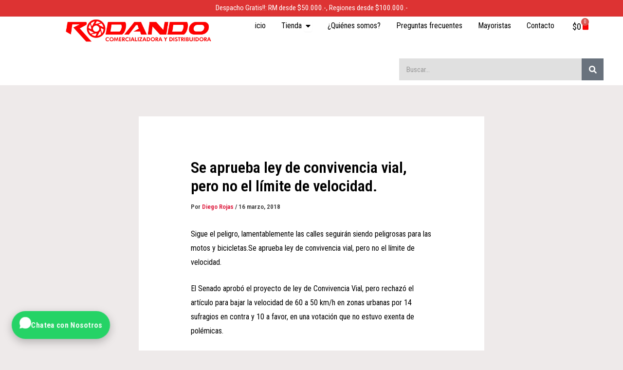

--- FILE ---
content_type: application/javascript
request_url: https://www.rodando.cl/wp-content/plugins/rodando-banner-popup/assets/js/banner-popup.js?ver=1.0.0
body_size: 2169
content:
(function () {
    function ready(fn) {
        if (document.readyState === 'loading') {
            document.addEventListener('DOMContentLoaded', fn);
        } else {
            fn();
        }
    }

    function initBanners() {
        var banners = document.querySelectorAll('.rbp-banner');
        banners.forEach(function (banner) {
            var direction = banner.getAttribute('data-scroll-direction') || 'none';
            if (direction === 'none') {
                return;
            }

            var track = banner.querySelector('.rbp-banner-track');
            var text = track ? track.querySelector('.rbp-banner-text') : null;
            if (!track || !text) {
                return;
            }

            var speed = parseInt(banner.getAttribute('data-scroll-speed'), 10);
            if (!speed || speed < 10) {
                speed = 80;
            }

            function applyMarquee() {
                track.style.removeProperty('--rbp-duration');
                track.classList.remove('rbp-marquee-left', 'rbp-marquee-right');

                var clones = track.querySelectorAll('.rbp-banner-text.is-clone');
                clones.forEach(function (clone) {
                    clone.remove();
                });

                var containerWidth = banner.clientWidth;
                var textWidth = text.scrollWidth;

                if (textWidth <= containerWidth) {
                    return;
                }

                var clone = text.cloneNode(true);
                clone.classList.add('is-clone');
                track.appendChild(clone);

                var totalWidth = textWidth * 2;
                var duration = Math.max(totalWidth / speed, 6);
                track.style.setProperty('--rbp-duration', duration + 's');
                track.classList.add(direction === 'right' ? 'rbp-marquee-right' : 'rbp-marquee-left');
            }

            applyMarquee();
            window.addEventListener('resize', applyMarquee);
        });
    }

    function initPopups() {
        var data = window.rbpPopupData;
        if (!Array.isArray(data) || !data.length) {
            return;
        }

        var root = document.getElementById('rbp-popup-root');
        if (!root) {
            root = document.createElement('div');
            root.id = 'rbp-popup-root';
            document.body.appendChild(root);
        }

        var triggered = new Set();

        data.forEach(function (item) {
            var overlay = buildPopup(item, root);
            if (!overlay) {
                return;
            }

            var hasDelay = item.settings.delay && item.settings.delay > 0;
            var hasScroll = item.settings.scroll_percent && item.settings.scroll_percent > 0;

            if (!hasDelay && !hasScroll) {
                window.setTimeout(function () {
                    showPopup(item.id);
                }, 250);
            }

            if (hasDelay) {
                window.setTimeout(function () {
                    showPopup(item.id);
                }, item.settings.delay);
            }

            if (hasScroll) {
                var handler = function () {
                    if (triggered.has(item.id)) {
                        window.removeEventListener('scroll', handler, true);
                        return;
                    }
                    var progress = getScrollProgress();
                    if (progress >= item.settings.scroll_percent) {
                        showPopup(item.id);
                        window.removeEventListener('scroll', handler, true);
                    }
                };
                window.addEventListener('scroll', handler, true);
                // Evalúa inmediatamente por si ya cumple.
                handler();
            }
        });

        function showPopup(id) {
            if (triggered.has(id)) {
                return;
            }
            triggered.add(id);
            var overlay = document.querySelector('.rbp-popup-overlay[data-popup-id="' + id + '"]');
            if (overlay) {
                overlay.classList.add('is-visible');
                overlay.removeAttribute('aria-hidden');
            }
        }
    }

    function buildPopup(item, root) {
        var overlay = document.createElement('div');
        overlay.className = 'rbp-popup-overlay';
        overlay.setAttribute('data-popup-id', item.id);
        overlay.setAttribute('aria-hidden', 'true');

        var rgba = hexToRgba(item.settings.overlay_color, item.settings.overlay_opacity);
        overlay.style.backgroundColor = rgba;

        var popup = document.createElement('div');
        popup.className = 'rbp-popup';
        popup.setAttribute('role', 'dialog');
        popup.setAttribute('aria-modal', 'true');
        popup.style.maxWidth = item.settings.max_width + 'px';
        popup.style.padding = item.settings.padding + 'px';
        popup.style.marginTop = item.settings.margin_top + 'px';
        popup.style.marginBottom = item.settings.margin_bottom + 'px';
        popup.style.backgroundColor = item.settings.background;
        popup.style.color = item.settings.color;
        popup.style.border = item.settings.border_width + 'px solid ' + item.settings.border_color;
        popup.style.borderRadius = item.settings.border_radius + 'px';

        var close = document.createElement('button');
        close.className = 'rbp-popup-close';
        close.type = 'button';
        close.setAttribute('aria-label', 'Cerrar popup');
        close.style.color = item.settings.close_color;
        close.innerHTML = '&times;';

        var inner = document.createElement('div');
        inner.className = 'rbp-popup-inner';

        if (item.image && item.image.src) {
            var media = document.createElement('div');
            media.className = 'rbp-popup-media';
            var img = document.createElement('img');
            img.src = item.image.src;
            img.alt = item.image.alt || '';
            media.appendChild(img);
            inner.appendChild(media);
        }

        var content = document.createElement('div');
        content.className = 'rbp-popup-content';

        if (item.title) {
            var title = document.createElement('h2');
            title.textContent = item.title;
            var titleId = 'rbp-popup-title-' + item.id;
            title.id = titleId;
            content.appendChild(title);
            popup.setAttribute('aria-labelledby', titleId);
        }

        if (item.content) {
            var body = document.createElement('div');
            body.className = 'rbp-popup-body';
            body.innerHTML = item.content;
            content.appendChild(body);
        }

        if (item.settings.button_text && item.settings.button_url) {
            var actions = document.createElement('div');
            actions.className = 'rbp-popup-actions';
            var button = document.createElement('a');
            button.href = item.settings.button_url;
            button.textContent = item.settings.button_text;
            button.className = 'rbp-popup-button';
            button.style.backgroundColor = item.settings.button_bg;
            button.style.color = item.settings.button_color;
            if (item.settings.button_new_tab) {
                button.target = '_blank';
                button.rel = 'noopener noreferrer';
            }
            actions.appendChild(button);
            content.appendChild(actions);
        }

        inner.appendChild(content);

        popup.appendChild(close);
        popup.appendChild(inner);
        overlay.appendChild(popup);
        root.appendChild(overlay);

        close.addEventListener('click', function () {
            hideOverlay(overlay);
        });

        overlay.addEventListener('click', function (event) {
            if (event.target === overlay) {
                hideOverlay(overlay);
            }
        });

        return overlay;
    }

    function hideOverlay(overlay) {
        overlay.classList.remove('is-visible');
        overlay.setAttribute('aria-hidden', 'true');
    }

    function hexToRgba(hex, opacity) {
        var clean = (hex || '').replace('#', '');
        if (clean.length === 3) {
            clean = clean.split('').map(function (char) {
                return char + char;
            }).join('');
        }
        var bigint = parseInt(clean, 16);
        if (isNaN(bigint)) {
            return 'rgba(0,0,0,' + (typeof opacity === 'number' ? opacity : 0.6) + ')';
        }
        var r = (bigint >> 16) & 255;
        var g = (bigint >> 8) & 255;
        var b = bigint & 255;
        var alpha = typeof opacity === 'number' ? opacity : 0.6;
        return 'rgba(' + r + ',' + g + ',' + b + ',' + alpha + ')';
    }

    function getScrollProgress() {
        var doc = document.documentElement;
        var body = document.body;
        var scrollTop = window.pageYOffset || doc.scrollTop || body.scrollTop || 0;
        var scrollHeight = Math.max(body.scrollHeight, doc.scrollHeight) - window.innerHeight;
        if (scrollHeight <= 0) {
            return 100;
        }
        return (scrollTop / scrollHeight) * 100;
    }

    ready(function () {
        initBanners();
        initPopups();
    });
})();
